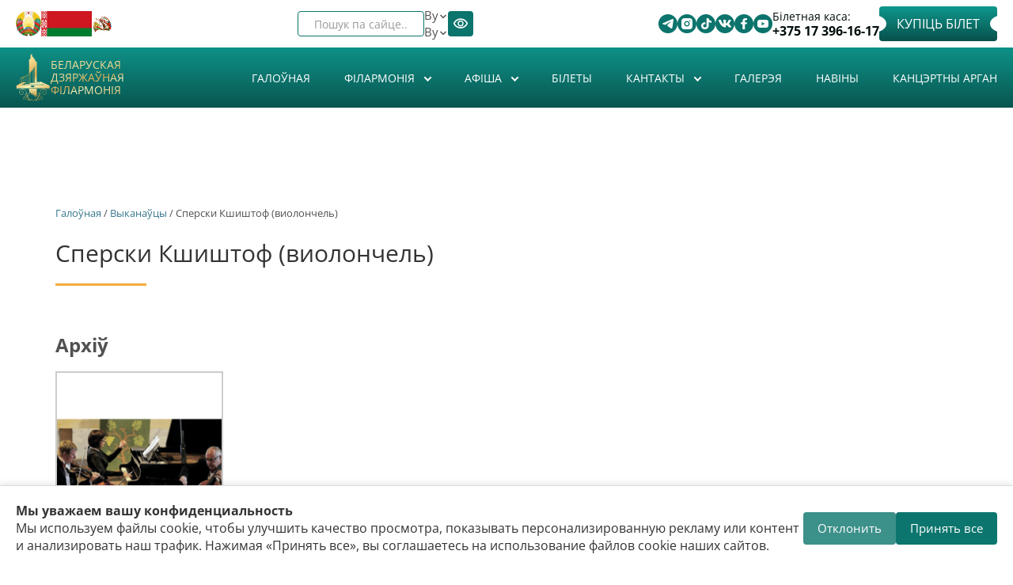

--- FILE ---
content_type: application/javascript
request_url: https://philharmonic.by/sites/default/files/languages/be_fbsF7C7-s0f1meR03BzmwzWf5_5G7TsRxG2-GHnB1y4.js?t4wcrt
body_size: 12392
content:
Drupal.locale = { 'pluralFormula': function ($n) { return Number((((($n%10)==1)&&(($n%100)!=11))?(0):((((($n%10)>=2)&&(($n%10)<=4))&&((($n%100)<10)||(($n%100)>=20)))?(1):2))); }, 'strings': {"":{"An AJAX HTTP error occurred.":"AJAX HTTP \u043f\u0430\u043c\u044b\u043b\u043a\u0430 \u0432\u044b\u043a\u0430\u043d\u0430\u043d\u043d\u044f.","HTTP Result Code: !status":"HTTP \u0432\u044b\u043d\u0456\u043a\u043e\u0432\u044b \u043a\u043e\u0434: !status","An AJAX HTTP request terminated abnormally.":"AJAX HTTP \u0437\u0430\u043f\u044b\u0442 \u043f\u0440\u044b\u043f\u044b\u043d\u0456\u045e\u0441\u044f \u043d\u0435\u0431\u044f\u0441\u043f\u0435\u0447\u043d\u0430.","Debugging information follows.":"\u0410\u0434\u043b\u0430\u0434\u0430\u0447\u043d\u0430\u044f \u0456\u043d\u0444\u0430\u0440\u043c\u0430\u0446\u044b\u044f \u043d\u0456\u0436\u044d\u0439.","Path: !uri":"\u0428\u043b\u044f\u0445: !uri","StatusText: !statusText":"\u0422\u044d\u043a\u0441\u0442 \u0441\u0442\u0430\u043d\u0443: !statusText","ResponseText: !responseText":"\u0422\u044d\u043a\u0441\u0442 \u0430\u0434\u043a\u0430\u0437\u0443: !responseText","ReadyState: !readyState":"\u0421\u0442\u0430\u043d \u0433\u0430\u0442\u043e\u045e\u043d\u0430\u0441\u0446\u0456: !readyState","Next":"\u041d\u0430\u0441\u0442\u0443\u043f\u043d\u044b","Disabled":"\u0412\u044b\u043a\u043b\u044e\u0447\u0430\u043d\u0430","Enabled":"\u0423\u043a\u043b\u044e\u0447\u0430\u043d\u0430","Edit":"\u0420\u044d\u0434\u0430\u0433\u0430\u0432\u0430\u0446\u044c","Sunday":"\u043d\u044f\u0434\u0437\u0435\u043b\u044f","Monday":"\u043f\u0430\u043d\u044f\u0434\u0437\u0435\u043b\u0430\u043a","Tuesday":"\u0430\u045e\u0442\u043e\u0440\u0430\u043a","Wednesday":"\u0441\u0435\u0440\u0430\u0434\u0430","Thursday":"\u0447\u0430\u0446\u0432\u0435\u0440","Friday":"\u043f\u044f\u0442\u043d\u0456\u0446\u0430","Saturday":"\u0441\u0443\u0431\u043e\u0442\u0430","Add":"\u0414\u0430\u0434\u0430\u0446\u044c","Configure":"\u041f\u0440\u0430\u0432\u0456\u0446\u044c","All":"\u0423\u0441\u0435","Done":"\u0417\u0440\u043e\u0431\u043b\u0435\u043d\u0430","1 hour":"1 \u0433\u0430\u0434\u0437\u0456\u043d\u0430","@count hours":"@count \u0433\u0430\u0434\u0437\u0456\u043d\u0430\u045e","1 day":"1 \u0434\u0437\u0435\u043d\u044c","@count days":"@count \u0434\u043d\u0456","This field is required.":"\u0410\u0431\u0430\u0432\u044f\u0437\u043a\u043e\u0432\u0430\u0435 \u043f\u043e\u043b\u0435.","Prev":"\u041f\u0430\u043f\u044f\u0440\u044d\u0434\u043d\u0456","Mon":"\u043f\u0430\u043d","Tue":"\u0430\u045e\u0442","Wed":"\u0441\u0435\u0440","Thu":"\u0447\u0446\u0432","Fri":"\u043f\u044f\u0442","Sat":"\u0441\u0443\u0431","Sun":"\u043d\u044f\u0434\u0437\u0435\u043b\u044f","January":"\u0441\u0442\u0443\u0434\u0437\u0435\u043d\u044c","February":"\u043b\u044e\u0442\u044b","March":"\u0441\u0430\u043a\u0430\u0432\u0456\u043a","April":"\u043a\u0440\u0430\u0441\u0430\u0432\u0456\u043a","May":"\u043c\u0430\u0439","June":"\u0447\u044d\u0440\u0432\u0435\u043d\u044c","July":"\u043b\u0456\u043f\u0435\u043d\u044c","August":"\u0436\u043d\u0456\u0432\u0435\u043d\u044c","September":"\u0432\u0435\u0440\u0430\u0441\u0435\u043d\u044c","October":"\u043a\u0430\u0441\u0442\u0440\u044b\u0447\u043d\u0456\u043a","November":"\u043b\u0456\u0441\u0442\u0430\u043f\u0430\u0434","December":"\u0441\u043d\u0435\u0436\u0430\u043d\u044c","Show":"\u041f\u0430\u043a\u0430\u0437\u0430\u0446\u044c","Allowed HTML tags":"\u0414\u0430\u0437\u0432\u043e\u043b\u0435\u043d\u044b\u044f HTML \u0442\u044d\u0433\u0456","Select all rows in this table":"\u0412\u044b\u0431\u0440\u0430\u0446\u044c \u0443\u0441\u0435 \u0440\u0430\u0434\u043a\u0456 \u0437 \u0433\u044d\u0442\u0430\u0439 \u0442\u0430\u0431\u043b\u0456\u0446\u044b","Deselect all rows in this table":"\u0410\u0434\u043c\u044f\u043d\u0456\u0446\u0435 \u045e\u0441\u0435 \u0440\u0430\u0434\u043a\u0456 \u045e \u0433\u044d\u0442\u0430\u0439 \u0442\u0430\u0431\u043b\u0456\u0446\u044b","Today":"\u0421\u0451\u043d\u043d\u044f","Jan":"\u0441\u0442\u0443\u0434\u0437\u0435\u043d\u044c","Feb":"\u043b\u044e\u0442\u044b","Mar":"\u0441\u0430\u043a\u0430\u0432\u0456\u043a","Apr":"\u043a\u0440\u0430\u0441\u0430\u0432\u0456\u043a","Jun":"\u0447\u044d\u0440\u0432\u0435\u043d\u044c","Jul":"\u043b\u0456\u043f\u0435\u043d\u044c","Aug":"\u0436\u043d\u0456\u0432\u0435\u043d\u044c","Sep":"\u0432\u0435\u0440\u0430\u0441\u0435\u043d\u044c","Oct":"\u043a\u0430\u0441\u0442\u0440\u044b\u0447\u043d\u0456\u043a","Nov":"\u043b\u0456\u0441\u0442\u0430\u043f\u0430\u0434","Dec":"\u0421\u043d\u0435\u0436\u0430\u043d\u044c","Su":"\u043d\u044f\u0434\u0437","Mo":"\u043f\u043d\u0434","Tu":"\u0430\u045e\u0442","We":"\u0441\u0440\u0434","Th":"\u0447\u0446\u0432","Fr":"\u043f\u0442\u043d","Sa":"\u0441\u0443\u0431","Not published":"\u041d\u0435 \u0430\u043f\u0443\u0431\u043b\u0456\u043a\u0430\u0432\u0430\u043d\u044b","Please wait...":"\u041a\u0430\u043b\u0456 \u043b\u0430\u0441\u043a\u0430, \u043f\u0430\u0447\u0430\u043a\u0430\u0439\u0446\u0435...","Hide":"\u0421\u0445\u0430\u0432\u0430\u0446\u044c","Loading":"\u0417\u0430\u0433\u0440\u0443\u0436\u0430\u0435\u0446\u0446\u0430","1 year":"1 \u0433\u043e\u0434","@count years":"@count \u0433\u0430\u0434\u043e\u045e","1 week":"1 \u0442\u044b\u0434\u0437\u0435\u043d\u044c","@count weeks":"@count \u0442\u044b\u0434\u043d\u0456","1 min":"1 \u0445\u0432\u0456\u043b\u0456\u043d\u0430","@count min":"@count \u0445\u0432.","1 sec":"1 \u0441\u0435\u043a\u0443\u043d\u0434\u0430","@count sec":"@count \u0441\u0435\u043a.","mm\/dd\/yy":"\u043c\u043c\/\u0434\u0434\/\u0433\u0433","1 month":"1 \u043c\u0435\u0441\u044f\u0446","@count months":"@count \u043c\u0435\u0441.","By @name on @date":"\u0417\u0440\u043e\u0431\u043b\u0435\u043d\u0430 @name \u045e @date","By @name":"\u041f\u0430 @name","Not in menu":"\u041d\u044f\u043c\u0430 \u045e \u043c\u0435\u043d\u044e","Alias: @alias":"\u0410\u043b\u0456\u0430\u0441: @alias","No alias":"\u041d\u044f\u043c\u0430 \u043f\u0441\u0435\u045e\u0434\u0430\u043d\u0456\u043c\u0430","0 sec":"0 \u0441\u044d\u043a.","New revision":"\u041d\u043e\u0432\u0430\u044f \u0432\u0435\u0440\u0441\u0456\u044f","Drag to re-order":"\u041f\u0435\u0440\u0430\u0446\u044f\u0433\u043d\u0443\u0446\u044c \u0434\u043b\u044f \u043f\u0430\u045e\u0442\u043e\u0440\u043d\u0430\u0433\u0430 \u0437\u0430\u043a\u0430\u0437\u0443","Changes made in this table will not be saved until the form is submitted.":"\u0417\u043c\u0435\u043d\u044b, \u0437\u0440\u043e\u0431\u043b\u0435\u043d\u044b\u044f \u045e \u0433\u044d\u0442\u0430\u0439 \u0442\u0430\u0431\u043b\u0456\u0446\u044b, \u043d\u0435 \u0431\u0443\u0434\u0443\u0446\u044c \u0437\u0430\u0445\u0430\u0432\u0430\u043d\u044b\u044f \u0434\u0430 \u0430\u0434\u043f\u0440\u0430\u045e\u043a\u0456 \u0444\u043e\u0440\u043c\u044b.","The changes to these blocks will not be saved until the \u003Cem\u003ESave blocks\u003C\/em\u003E button is clicked.":"\u0417\u043c\u0435\u043d\u044b \u0434\u043b\u044f \u0433\u044d\u0442\u044b\u0445 \u0431\u043b\u043e\u043a\u0430\u045e \u0431\u0443\u0434\u0443\u0446\u044c \u0437\u0430\u0445\u0430\u0432\u0430\u043d\u044b\u044f \u0442\u043e\u043b\u044c\u043a\u0456 \u043f\u0430\u0441\u043b\u044f \u0442\u0430\u0433\u043e \u044f\u043a \u0432\u044b \u043d\u0430\u0446\u0456\u0441\u043d\u0456\u0446\u0435 \u043d\u0430 \u043a\u043d\u043e\u043f\u043a\u0443 \u003Cem\u003E\u0417\u0430\u0445\u0430\u0432\u0430\u0446\u044c \u0431\u043b\u043e\u043a\u0456\u003C\/em\u003E","Show shortcuts":"\u041f\u0430\u043a\u0430\u0437\u0430\u0446\u044c \u0445\u0443\u0442\u043a\u0456 \u0432\u044b\u043a\u043b\u0456\u043a","This permission is inherited from the authenticated user role.":"\u0413\u044d\u0442\u044b\u044f \u0434\u0430\u0437\u0432\u043e\u043b\u044b \u0430\u0434\u043f\u0430\u0432\u044f\u0434\u0430\u044e\u0446\u044c \u0440\u043e\u043b\u0456 \u0022\u0437\u0430\u0440\u044d\u0433\u0456\u0441\u0442\u0440\u0430\u0432\u0430\u043d\u044b \u043a\u0430\u0440\u044b\u0441\u0442\u0430\u043b\u044c\u043d\u0456\u043a\u0022.","No revision":"\u041d\u044f\u043c\u0430 \u0432\u0435\u0440\u0441\u0456\u0456","Requires a title":"\u041f\u0430\u0442\u0440\u0430\u0431\u0443\u0435 \u0437\u0430\u0433\u0430\u043b\u043e\u0432\u0430\u043a","Not restricted":"\u041d\u0435 \u0430\u0431\u043c\u0435\u0436\u0430\u0432\u0430\u043d\u0430","(active tab)":"(\u0430\u043a\u0442\u044b\u045e\u043d\u044b \u0442\u0430\u0431)","Not customizable":"\u041d\u0435 \u043c\u0430\u0433\u0447\u044b\u043c\u0430 \u043a\u0430\u0441\u0442\u0430\u043c\u0456\u0437\u0430\u0432\u0430\u0446\u044c","Restricted to certain pages":"\u0422\u043e\u043b\u044c\u043a\u0456 \u0434\u043b\u044f \u043f\u044d\u045e\u043d\u044b\u0445 \u0441\u0442\u0430\u0440\u043e\u043d\u0430\u043a","The block cannot be placed in this region.":"\u0411\u043b\u043e\u043a \u043d\u0435 \u043c\u043e\u0436\u0430 \u0431\u044b\u0446\u044c \u0440\u0430\u0437\u043c\u0435\u0448\u0447\u0430\u043d\u044b \u045e \u0433\u044d\u0442\u044b\u043c \u0440\u044d\u0433\u0456\u0451\u043d\u0435.","Hide summary":"\u0421\u0445\u0430\u0432\u0430\u0446\u044c \u043f\u0430\u0434\u0441\u0443\u043c\u0430\u0432\u0430\u043d\u043d\u0435","Edit summary":"\u0420\u044d\u0434\u0430\u0433\u0430\u0432\u0430\u0446\u044c \u043f\u0430\u0434\u0441\u0443\u043c\u0430\u0432\u0430\u043d\u043d\u0435","Don\u0027t display post information":"\u041d\u0435 \u043f\u0430\u043a\u0430\u0437\u0432\u0430\u0446\u044c \u0456\u043d\u0444\u0430\u0440\u043c\u0430\u0446\u044b\u044e \u043f\u0430\u0441\u0442\u0430","@title dialog":"@title \u0434\u044b\u044f\u043b\u043e\u0433","The selected file %filename cannot be uploaded. Only files with the following extensions are allowed: %extensions.":"\u0410\u0431\u0440\u0430\u043d\u044b \u0444\u0430\u0439\u043b %filename \u043d\u044f \u043c\u043e\u0436\u0430 \u0431\u044b\u0446\u044c \u0437\u0430\u0433\u0440\u0443\u0436\u0430\u043d\u044b. \u0414\u0430\u0437\u0432\u043e\u043b\u0435\u043d\u044b \u0444\u0430\u0439\u043b\u044b \u0442\u043e\u043b\u044c\u043a\u0456 \u0437 \u043d\u0430\u0441\u0442\u0443\u043f\u043d\u044b\u043c\u0456 \u043f\u0430\u0448\u044b\u0440\u044d\u043d\u043d\u044f\u043c\u0456: %extensions.","Re-order rows by numerical weight instead of dragging.":"\u041f\u0435\u0440\u0430\u0432\u044b\u0437\u043d\u0430\u0447\u044b \u0440\u0430\u0434\u043a\u0456 \u0432\u0430\u0433\u0456 \u043b\u0456\u0447\u0431\u0430\u043c\u0456 \u0437\u0430\u043c\u0435\u0441\u0442 \u043f\u0435\u0440\u0430\u043c\u044f\u0448\u0447\u044d\u043d\u043d\u044f.","Show row weights":"\u041f\u0430\u043a\u0430\u0437\u0430\u0446\u044c \u0432\u0430\u0433\u0443 \u0440\u0430\u0434\u043a\u0430","Hide row weights":"\u0421\u0445\u0430\u0432\u0430\u0446\u044c \u0432\u0430\u0433\u0443 \u0440\u0430\u0434\u043a\u0430","Autocomplete popup":"\u0410\u045e\u0442\u0430\u043c\u0430\u0442\u044b\u0447\u043d\u0430\u044f popup \u043f\u0430\u0434\u043a\u0430\u0437\u043a\u0430","Searching for matches...":"\u041f\u043e\u0448\u0443\u043a \u0441\u0443\u043f\u0430\u0434\u0437\u0435\u043d\u043d\u044f\u045e...","Hide shortcuts":"\u0421\u0445\u0430\u0432\u0430\u0446\u044c \u0445\u0443\u0442\u043a\u0456 \u0432\u044b\u043a\u043b\u0456\u043a","Other":"\u0406\u043d\u0448\u044b\u044f","Apply (all displays)":"\u041f\u0440\u044b\u043b\u0430\u0434\u0437\u0456\u0446\u044c (\u0443\u0441\u0435 \u0432\u044b\u0433\u043b\u044f\u0434\u044b)","Apply (this display)":"\u041f\u0440\u044b\u043b\u0430\u0434\u0437\u0456\u0446\u044c (\u0433\u044d\u0442\u044b \u0432\u044b\u0433\u043b\u044f\u0434)","Translatable":"\u0437 \u043c\u0430\u0433\u0447\u044b\u043c\u0430\u0441\u0446\u044e \u043f\u0435\u0440\u0430\u043a\u043b\u0430\u0434\u0430","required":"\u0430\u0431\u0430\u0432\u044f\u0437\u043a\u043e\u0432\u0430","Previous":"\u041f\u0430\u043f\u044f\u0440\u044d\u0434\u043d\u0456","Automatic alias":"\u0410\u045e\u0442\u0430\u043c\u0430\u0442\u044b\u0447\u043d\u044b \u0430\u0434\u0440\u0430\u0441","@count year from now":"@count \u0433\u043e\u0434, \u0430\u0434 \u0431\u044f\u0433\u0443\u0447\u0430\u0433\u0430","@count years from now":"@count \u0433\u0430\u0434\u044b \u0430\u0434 \u0431\u044f\u0433\u0443\u0447\u0430\u0433\u0430","Not translatable":"\u0431\u0435\u0437 \u043c\u0430\u0433\u0447\u044b\u043c\u0430\u0441\u0446\u0456 \u043f\u0435\u0440\u0430\u043a\u043b\u0430\u0434\u0430","Restricted to certain languages":"\u0410\u0431\u043c\u0435\u0436\u0430\u0432\u0430\u043d\u044b \u0434\u0430 \u043d\u0435\u043a\u0430\u0442\u043e\u0440\u044b\u0445 \u043c\u043e\u0432\u0430\u045e"}} };